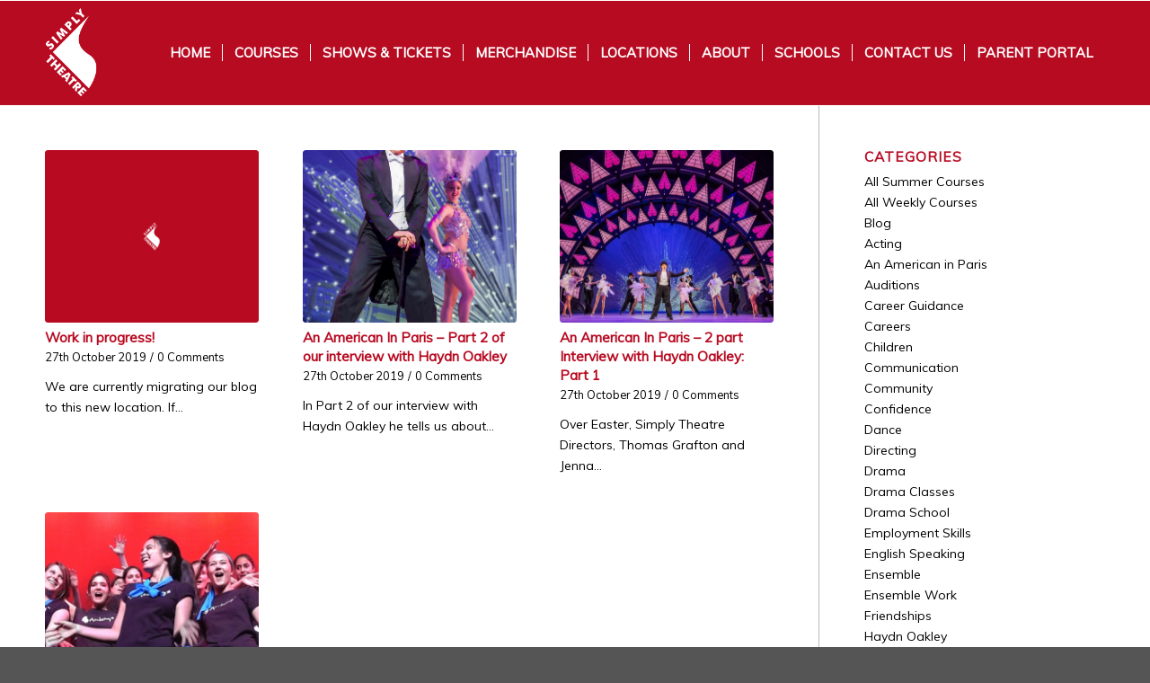

--- FILE ---
content_type: text/html; charset=UTF-8
request_url: https://simplytheatre.com/category/blog/drama-school/
body_size: 16706
content:
<!DOCTYPE html>
<html dir="ltr" lang="en-GB" prefix="og: https://ogp.me/ns#" class="html_stretched responsive av-preloader-disabled  html_header_top html_logo_left html_main_nav_header html_menu_right html_large html_header_sticky html_header_shrinking html_mobile_menu_phone html_header_searchicon_disabled html_content_align_center html_header_unstick_top_disabled html_header_stretch_disabled html_av-submenu-hidden html_av-submenu-display-click html_av-overlay-side html_av-overlay-side-classic html_av-submenu-clone html_entry_id_5124 av-cookies-no-cookie-consent av-no-preview av-default-lightbox html_text_menu_active av-mobile-menu-switch-default">
<head>
<meta charset="UTF-8" />
<meta name="robots" content="noindex, follow" />


<!-- mobile setting -->
<meta name="viewport" content="width=device-width, initial-scale=1">

<!-- Scripts/CSS and wp_head hook -->
<title>Drama School - Simply Theatre</title>
	<style>img:is([sizes="auto" i], [sizes^="auto," i]) { contain-intrinsic-size: 3000px 1500px }</style>
	
		<!-- All in One SEO 4.8.7 - aioseo.com -->
	<meta name="robots" content="max-image-preview:large" />
	<link rel="canonical" href="https://simplytheatre.com/category/blog/drama-school/" />
	<meta name="generator" content="All in One SEO (AIOSEO) 4.8.7" />
		<script type="application/ld+json" class="aioseo-schema">
			{"@context":"https:\/\/schema.org","@graph":[{"@type":"BreadcrumbList","@id":"https:\/\/simplytheatre.com\/category\/blog\/drama-school\/#breadcrumblist","itemListElement":[{"@type":"ListItem","@id":"https:\/\/simplytheatre.com#listItem","position":1,"name":"Home","item":"https:\/\/simplytheatre.com","nextItem":{"@type":"ListItem","@id":"https:\/\/simplytheatre.com\/category\/blog\/#listItem","name":"Blog"}},{"@type":"ListItem","@id":"https:\/\/simplytheatre.com\/category\/blog\/#listItem","position":2,"name":"Blog","item":"https:\/\/simplytheatre.com\/category\/blog\/","nextItem":{"@type":"ListItem","@id":"https:\/\/simplytheatre.com\/category\/blog\/drama-school\/#listItem","name":"Drama School"},"previousItem":{"@type":"ListItem","@id":"https:\/\/simplytheatre.com#listItem","name":"Home"}},{"@type":"ListItem","@id":"https:\/\/simplytheatre.com\/category\/blog\/drama-school\/#listItem","position":3,"name":"Drama School","previousItem":{"@type":"ListItem","@id":"https:\/\/simplytheatre.com\/category\/blog\/#listItem","name":"Blog"}}]},{"@type":"CollectionPage","@id":"https:\/\/simplytheatre.com\/category\/blog\/drama-school\/#collectionpage","url":"https:\/\/simplytheatre.com\/category\/blog\/drama-school\/","name":"Drama School - Simply Theatre","inLanguage":"en-GB","isPartOf":{"@id":"https:\/\/simplytheatre.com\/#website"},"breadcrumb":{"@id":"https:\/\/simplytheatre.com\/category\/blog\/drama-school\/#breadcrumblist"}},{"@type":"Organization","@id":"https:\/\/simplytheatre.com\/#organization","name":"Simply Theatre","description":"Performing Arts training school and Theatre Company","url":"https:\/\/simplytheatre.com\/","telephone":"+41228600518","logo":{"@type":"ImageObject","url":"https:\/\/simplytheatre.com\/wp-content\/uploads\/2024\/02\/black_white_logo-scaled.jpg","@id":"https:\/\/simplytheatre.com\/category\/blog\/drama-school\/#organizationLogo","width":2560,"height":1810},"image":{"@id":"https:\/\/simplytheatre.com\/category\/blog\/drama-school\/#organizationLogo"},"sameAs":["https:\/\/www.facebook.com\/simplytheatreacademy","https:\/\/www.instagram.com\/simplytheatreacademy\/"]},{"@type":"WebSite","@id":"https:\/\/simplytheatre.com\/#website","url":"https:\/\/simplytheatre.com\/","name":"Simply Theatre","description":"Performing Arts training school and Theatre Company","inLanguage":"en-GB","publisher":{"@id":"https:\/\/simplytheatre.com\/#organization"}}]}
		</script>
		<!-- All in One SEO -->

		<script>
			window.HTGA4 = {"debug":false,"cookie_notice_enabled":null,"cookie_notice_cookie_key":"htga4_","cookie_notice_duration_type":null,"cookie_notice_duration_value":null,"cookie_notice_overlay_enabled":null,"should_auto_consent":true,"one_year_seconds":31536000};
		</script>
		<link rel='dns-prefetch' href='//js.hs-scripts.com' />
<link rel='dns-prefetch' href='//platform-api.sharethis.com' />
<link rel='dns-prefetch' href='//stats.wp.com' />
<link rel='dns-prefetch' href='//maxcdn.bootstrapcdn.com' />
<link rel='dns-prefetch' href='//www.googletagmanager.com' />
<link rel="alternate" type="application/rss+xml" title="Simply Theatre &raquo; Feed" href="https://simplytheatre.com/feed/" />
<link rel="alternate" type="application/rss+xml" title="Simply Theatre &raquo; Comments Feed" href="https://simplytheatre.com/comments/feed/" />
<link rel="alternate" type="application/rss+xml" title="Simply Theatre &raquo; Drama School Category Feed" href="https://simplytheatre.com/category/blog/drama-school/feed/" />
		<!-- This site uses the Google Analytics by MonsterInsights plugin v9.8.0 - Using Analytics tracking - https://www.monsterinsights.com/ -->
		<!-- Note: MonsterInsights is not currently configured on this site. The site owner needs to authenticate with Google Analytics in the MonsterInsights settings panel. -->
					<!-- No tracking code set -->
				<!-- / Google Analytics by MonsterInsights -->
		
<!-- google webfont font replacement -->

			<script type='text/javascript'>

				(function() {

					/*	check if webfonts are disabled by user setting via cookie - or user must opt in.	*/
					var html = document.getElementsByTagName('html')[0];
					var cookie_check = html.className.indexOf('av-cookies-needs-opt-in') >= 0 || html.className.indexOf('av-cookies-can-opt-out') >= 0;
					var allow_continue = true;
					var silent_accept_cookie = html.className.indexOf('av-cookies-user-silent-accept') >= 0;

					if( cookie_check && ! silent_accept_cookie )
					{
						if( ! document.cookie.match(/aviaCookieConsent/) || html.className.indexOf('av-cookies-session-refused') >= 0 )
						{
							allow_continue = false;
						}
						else
						{
							if( ! document.cookie.match(/aviaPrivacyRefuseCookiesHideBar/) )
							{
								allow_continue = false;
							}
							else if( ! document.cookie.match(/aviaPrivacyEssentialCookiesEnabled/) )
							{
								allow_continue = false;
							}
							else if( document.cookie.match(/aviaPrivacyGoogleWebfontsDisabled/) )
							{
								allow_continue = false;
							}
						}
					}

					if( allow_continue )
					{
						var f = document.createElement('link');

						f.type 	= 'text/css';
						f.rel 	= 'stylesheet';
						f.href 	= 'https://fonts.googleapis.com/css?family=Muli&display=auto';
						f.id 	= 'avia-google-webfont';

						document.getElementsByTagName('head')[0].appendChild(f);
					}
				})();

			</script>
			<script type="text/javascript">
/* <![CDATA[ */
window._wpemojiSettings = {"baseUrl":"https:\/\/s.w.org\/images\/core\/emoji\/16.0.1\/72x72\/","ext":".png","svgUrl":"https:\/\/s.w.org\/images\/core\/emoji\/16.0.1\/svg\/","svgExt":".svg","source":{"concatemoji":"https:\/\/simplytheatre.com\/wp-includes\/js\/wp-emoji-release.min.js?ver=6.8.2"}};
/*! This file is auto-generated */
!function(s,n){var o,i,e;function c(e){try{var t={supportTests:e,timestamp:(new Date).valueOf()};sessionStorage.setItem(o,JSON.stringify(t))}catch(e){}}function p(e,t,n){e.clearRect(0,0,e.canvas.width,e.canvas.height),e.fillText(t,0,0);var t=new Uint32Array(e.getImageData(0,0,e.canvas.width,e.canvas.height).data),a=(e.clearRect(0,0,e.canvas.width,e.canvas.height),e.fillText(n,0,0),new Uint32Array(e.getImageData(0,0,e.canvas.width,e.canvas.height).data));return t.every(function(e,t){return e===a[t]})}function u(e,t){e.clearRect(0,0,e.canvas.width,e.canvas.height),e.fillText(t,0,0);for(var n=e.getImageData(16,16,1,1),a=0;a<n.data.length;a++)if(0!==n.data[a])return!1;return!0}function f(e,t,n,a){switch(t){case"flag":return n(e,"\ud83c\udff3\ufe0f\u200d\u26a7\ufe0f","\ud83c\udff3\ufe0f\u200b\u26a7\ufe0f")?!1:!n(e,"\ud83c\udde8\ud83c\uddf6","\ud83c\udde8\u200b\ud83c\uddf6")&&!n(e,"\ud83c\udff4\udb40\udc67\udb40\udc62\udb40\udc65\udb40\udc6e\udb40\udc67\udb40\udc7f","\ud83c\udff4\u200b\udb40\udc67\u200b\udb40\udc62\u200b\udb40\udc65\u200b\udb40\udc6e\u200b\udb40\udc67\u200b\udb40\udc7f");case"emoji":return!a(e,"\ud83e\udedf")}return!1}function g(e,t,n,a){var r="undefined"!=typeof WorkerGlobalScope&&self instanceof WorkerGlobalScope?new OffscreenCanvas(300,150):s.createElement("canvas"),o=r.getContext("2d",{willReadFrequently:!0}),i=(o.textBaseline="top",o.font="600 32px Arial",{});return e.forEach(function(e){i[e]=t(o,e,n,a)}),i}function t(e){var t=s.createElement("script");t.src=e,t.defer=!0,s.head.appendChild(t)}"undefined"!=typeof Promise&&(o="wpEmojiSettingsSupports",i=["flag","emoji"],n.supports={everything:!0,everythingExceptFlag:!0},e=new Promise(function(e){s.addEventListener("DOMContentLoaded",e,{once:!0})}),new Promise(function(t){var n=function(){try{var e=JSON.parse(sessionStorage.getItem(o));if("object"==typeof e&&"number"==typeof e.timestamp&&(new Date).valueOf()<e.timestamp+604800&&"object"==typeof e.supportTests)return e.supportTests}catch(e){}return null}();if(!n){if("undefined"!=typeof Worker&&"undefined"!=typeof OffscreenCanvas&&"undefined"!=typeof URL&&URL.createObjectURL&&"undefined"!=typeof Blob)try{var e="postMessage("+g.toString()+"("+[JSON.stringify(i),f.toString(),p.toString(),u.toString()].join(",")+"));",a=new Blob([e],{type:"text/javascript"}),r=new Worker(URL.createObjectURL(a),{name:"wpTestEmojiSupports"});return void(r.onmessage=function(e){c(n=e.data),r.terminate(),t(n)})}catch(e){}c(n=g(i,f,p,u))}t(n)}).then(function(e){for(var t in e)n.supports[t]=e[t],n.supports.everything=n.supports.everything&&n.supports[t],"flag"!==t&&(n.supports.everythingExceptFlag=n.supports.everythingExceptFlag&&n.supports[t]);n.supports.everythingExceptFlag=n.supports.everythingExceptFlag&&!n.supports.flag,n.DOMReady=!1,n.readyCallback=function(){n.DOMReady=!0}}).then(function(){return e}).then(function(){var e;n.supports.everything||(n.readyCallback(),(e=n.source||{}).concatemoji?t(e.concatemoji):e.wpemoji&&e.twemoji&&(t(e.twemoji),t(e.wpemoji)))}))}((window,document),window._wpemojiSettings);
/* ]]> */
</script>
<link rel="stylesheet" href="https://simplytheatre.com/wp-content/cache/minify/4b06f.css" media="all" />

<style id='wp-emoji-styles-inline-css' type='text/css'>

	img.wp-smiley, img.emoji {
		display: inline !important;
		border: none !important;
		box-shadow: none !important;
		height: 1em !important;
		width: 1em !important;
		margin: 0 0.07em !important;
		vertical-align: -0.1em !important;
		background: none !important;
		padding: 0 !important;
	}
</style>
<style id='jetpack-sharing-buttons-style-inline-css' type='text/css'>
.jetpack-sharing-buttons__services-list{display:flex;flex-direction:row;flex-wrap:wrap;gap:0;list-style-type:none;margin:5px;padding:0}.jetpack-sharing-buttons__services-list.has-small-icon-size{font-size:12px}.jetpack-sharing-buttons__services-list.has-normal-icon-size{font-size:16px}.jetpack-sharing-buttons__services-list.has-large-icon-size{font-size:24px}.jetpack-sharing-buttons__services-list.has-huge-icon-size{font-size:36px}@media print{.jetpack-sharing-buttons__services-list{display:none!important}}.editor-styles-wrapper .wp-block-jetpack-sharing-buttons{gap:0;padding-inline-start:0}ul.jetpack-sharing-buttons__services-list.has-background{padding:1.25em 2.375em}
</style>
<link rel="stylesheet" href="https://simplytheatre.com/wp-content/cache/minify/42d59.css" media="all" />


<link rel='stylesheet' id='sb-font-awesome-css' href='https://maxcdn.bootstrapcdn.com/font-awesome/4.7.0/css/font-awesome.min.css?ver=6.8.2' type='text/css' media='all' />
<link rel="preload" class="mv-grow-style" href="https://simplytheatre.com/wp-content/plugins/social-pug/assets/dist/style-frontend-pro.css?ver=1.35.1" as="style"><noscript><link rel="stylesheet" href="https://simplytheatre.com/wp-content/cache/minify/38493.css" media="all" />

</noscript><style id='dpsp-frontend-style-pro-inline-css' type='text/css'>

				@media screen and ( max-width : 720px ) {
					.dpsp-content-wrapper.dpsp-hide-on-mobile,
					.dpsp-share-text.dpsp-hide-on-mobile {
						display: none;
					}
					.dpsp-has-spacing .dpsp-networks-btns-wrapper li {
						margin:0 2% 10px 0;
					}
					.dpsp-network-btn.dpsp-has-label:not(.dpsp-has-count) {
						max-height: 40px;
						padding: 0;
						justify-content: center;
					}
					.dpsp-content-wrapper.dpsp-size-small .dpsp-network-btn.dpsp-has-label:not(.dpsp-has-count){
						max-height: 32px;
					}
					.dpsp-content-wrapper.dpsp-size-large .dpsp-network-btn.dpsp-has-label:not(.dpsp-has-count){
						max-height: 46px;
					}
				}
			
</style>
<link rel="stylesheet" href="https://simplytheatre.com/wp-content/cache/minify/02edd.css" media="all" />

<script  src="https://simplytheatre.com/wp-content/cache/minify/818c0.js"></script>


<script type="text/javascript" id="gdpr-js-extra">
/* <![CDATA[ */
var GDPR = {"ajaxurl":"https:\/\/simplytheatre.com\/wp-admin\/admin-ajax.php","logouturl":"","i18n":{"aborting":"Aborting","logging_out":"You are being logged out.","continue":"Continue","cancel":"Cancel","ok":"OK","close_account":"Close your account?","close_account_warning":"Your account will be closed and all data will be permanently deleted and cannot be recovered. Are you sure?","are_you_sure":"Are you sure?","policy_disagree":"By disagreeing you will no longer have access to our site and will be logged out."},"is_user_logged_in":"","refresh":"1"};
/* ]]> */
</script>
<script  src="https://simplytheatre.com/wp-content/cache/minify/fff57.js"></script>

<script type="text/javascript" src="//platform-api.sharethis.com/js/sharethis.js#source=googleanalytics-wordpress#product=ga&amp;property=66cf4bf3e5d1da0019713fc9" id="googleanalytics-platform-sharethis-js"></script>
<link rel="https://api.w.org/" href="https://simplytheatre.com/wp-json/" /><link rel="alternate" title="JSON" type="application/json" href="https://simplytheatre.com/wp-json/wp/v2/categories/114" /><link rel="EditURI" type="application/rsd+xml" title="RSD" href="https://simplytheatre.com/xmlrpc.php?rsd" />
<meta name="generator" content="WordPress 6.8.2" />
<!-- Linkedin Insight Base Code --!><script type='text/javascript'>_linkedin_partner_id = '8415985';window._linkedin_data_partner_ids = window._linkedin_data_partner_ids || [];window._linkedin_data_partner_ids.push(_linkedin_partner_id);</script><script type='text/javascript'>(function(){var s = document.getElementsByTagName('script')[0];var b = document.createElement('script');b.type = 'text/javascript';b.async = true;b.src = 'https://snap.licdn.com/li.lms-analytics/insight.min.js';s.parentNode.insertBefore(b, s);})();</script><noscript><img height='1' width='1' style='display:none;' alt='' src='https://dc.ads.linkedin.com/collect/?pid=8415985&fmt=gif' /></noscript><!-- End Linkedin Insight Base Code --!>
<meta name="generator" content="Site Kit by Google 1.161.0" />			<!-- DO NOT COPY THIS SNIPPET! Start of Page Analytics Tracking for HubSpot WordPress plugin v11.3.21-->
			<script class="hsq-set-content-id" data-content-id="listing-page">
				var _hsq = _hsq || [];
				_hsq.push(["setContentType", "listing-page"]);
			</script>
			<!-- DO NOT COPY THIS SNIPPET! End of Page Analytics Tracking for HubSpot WordPress plugin -->
				<style>img#wpstats{display:none}</style>
		<link rel="apple-touch-icon" sizes="180x180" href="/wp-content/uploads/fbrfg/apple-touch-icon.png">
<link rel="icon" type="image/png" sizes="32x32" href="/wp-content/uploads/fbrfg/favicon-32x32.png">
<link rel="icon" type="image/png" sizes="16x16" href="/wp-content/uploads/fbrfg/favicon-16x16.png">
<link rel="manifest" href="/wp-content/uploads/fbrfg/site.webmanifest">
<link rel="mask-icon" href="/wp-content/uploads/fbrfg/safari-pinned-tab.svg" color="#5bbad5">
<link rel="shortcut icon" href="/wp-content/uploads/fbrfg/favicon.ico">
<meta name="msapplication-TileColor" content="#da532c">
<meta name="msapplication-config" content="/wp-content/uploads/fbrfg/browserconfig.xml">
<meta name="theme-color" content="#ffffff">		<!-- Global site tag (gtag.js) - added by HT Easy Ga4 -->
		<script>
			window.dataLayer = window.dataLayer || [];
			function gtag() { dataLayer.push(arguments); }

			// Default: deny all tracking
			gtag('consent', 'default', {
				'ad_storage': 'denied',
				'analytics_storage': 'denied',
				'ad_user_data': 'denied',
				'ad_personalization': 'denied'
			});

			// Load gtag script early; update permissions after consent
			(function() {
				const script = document.createElement('script');
				script.async = true;
				script.src = `https://www.googletagmanager.com/gtag/js?id=G-5KKWG62HP7`;
				document.head.appendChild(script);
			})();

			gtag('js', new Date());
			gtag('config', 'G-5KKWG62HP7');
		</script>
	<div id="page__loader" style="display:none;"><img class="page_loader_image" src="https://simplytheatre.com/wp-content/uploads/2018/08/logo_white.png" /></div>  <style>
    /* Add a class to style the loader container */
    /* .page_loader_image_container { */
      #page__loader{
        display:none;
        background-color:rgba(0,0,0,0.8);
        width:150vw;
        height:150vh;
        margin-left:-25vw;
        margin-top:-20vh;
        position:absolute;
        z-index:1000;
        justify-content: center;
        align-items: center;
    }

    /* Style the loader image */
    .page_loader_image {
        width: 100px; /* Adjust the width of your loader image */
        height: 100px; /* Adjust the height of your loader image */
        animation: spin 2s linear infinite; /* Add a spinning animation */
    }

    /* Define the spinning animation */
    @keyframes spin {
        0% { transform: rotate(0deg); }
        100% { transform: rotate(360deg); }
    }

  </style>
  <link rel="profile" href="https://gmpg.org/xfn/11" />
<link rel="alternate" type="application/rss+xml" title="Simply Theatre RSS2 Feed" href="https://simplytheatre.com/feed/" />
<link rel="pingback" href="https://simplytheatre.com/xmlrpc.php" />
<!--[if lt IE 9]><script src="https://simplytheatre.com/wp-content/themes/enfold/js/html5shiv.js"></script><![endif]-->
<link rel="icon" href="https://simplytheatre.com/wp-content/uploads/2018/08/cropped-logo-300x300.png" type="image/png">

<!-- Meta Pixel Code -->
<script type='text/javascript'>
!function(f,b,e,v,n,t,s){if(f.fbq)return;n=f.fbq=function(){n.callMethod?
n.callMethod.apply(n,arguments):n.queue.push(arguments)};if(!f._fbq)f._fbq=n;
n.push=n;n.loaded=!0;n.version='2.0';n.queue=[];t=b.createElement(e);t.async=!0;
t.src=v;s=b.getElementsByTagName(e)[0];s.parentNode.insertBefore(t,s)}(window,
document,'script','https://connect.facebook.net/en_US/fbevents.js');
</script>
<!-- End Meta Pixel Code -->
<script type='text/javascript'>var url = window.location.origin + '?ob=open-bridge';
            fbq('set', 'openbridge', '384403989008709', url);
fbq('init', '384403989008709', {}, {
    "agent": "wordpress-6.8.2-4.1.5"
})</script><script type='text/javascript'>
    fbq('track', 'PageView', []);
  </script><meta name="hubbub-info" description="Hubbub 1.35.1"><!-- Google Tag Manager -->
<script>(function(w,d,s,l,i){w[l]=w[l]||[];w[l].push({'gtm.start':
new Date().getTime(),event:'gtm.js'});var f=d.getElementsByTagName(s)[0],
j=d.createElement(s),dl=l!='dataLayer'?'&l='+l:'';j.async=true;j.src=
'https://www.googletagmanager.com/gtm.js?id='+i+dl;f.parentNode.insertBefore(j,f);
})(window,document,'script','dataLayer','GTM-5P4LDSR');</script>
<!-- End Google Tag Manager -->

<!-- To speed up the rendering and to display the site as fast as possible to the user we include some styles and scripts for above the fold content inline -->
<script type="text/javascript">'use strict';var avia_is_mobile=!1;if(/Android|webOS|iPhone|iPad|iPod|BlackBerry|IEMobile|Opera Mini/i.test(navigator.userAgent)&&'ontouchstart' in document.documentElement){avia_is_mobile=!0;document.documentElement.className+=' avia_mobile '}
else{document.documentElement.className+=' avia_desktop '};document.documentElement.className+=' js_active ';(function(){var e=['-webkit-','-moz-','-ms-',''],n='',o=!1,a=!1;for(var t in e){if(e[t]+'transform' in document.documentElement.style){o=!0;n=e[t]+'transform'};if(e[t]+'perspective' in document.documentElement.style){a=!0}};if(o){document.documentElement.className+=' avia_transform '};if(a){document.documentElement.className+=' avia_transform3d '};if(typeof document.getElementsByClassName=='function'&&typeof document.documentElement.getBoundingClientRect=='function'&&avia_is_mobile==!1){if(n&&window.innerHeight>0){setTimeout(function(){var e=0,o={},a=0,t=document.getElementsByClassName('av-parallax'),i=window.pageYOffset||document.documentElement.scrollTop;for(e=0;e<t.length;e++){t[e].style.top='0px';o=t[e].getBoundingClientRect();a=Math.ceil((window.innerHeight+i-o.top)*0.3);t[e].style[n]='translate(0px, '+a+'px)';t[e].style.top='auto';t[e].className+=' enabled-parallax '}},50)}}})();</script><link rel="icon" href="https://simplytheatre.com/wp-content/uploads/2018/08/cropped-logo-32x32.png" sizes="32x32" />
<link rel="icon" href="https://simplytheatre.com/wp-content/uploads/2018/08/cropped-logo-192x192.png" sizes="192x192" />
<link rel="apple-touch-icon" href="https://simplytheatre.com/wp-content/uploads/2018/08/cropped-logo-180x180.png" />
<meta name="msapplication-TileImage" content="https://simplytheatre.com/wp-content/uploads/2018/08/cropped-logo-270x270.png" />
		<style type="text/css" id="wp-custom-css">
			.hr.av-15lij-b88e549b60810c2df9a35621a2024bc7.hr-default{
	margin-top:8px;
	margin-bottom:0
}

.flex_column.av-2nuac1-5a02c6edd3c663474c4d8f10800a7e26.av_one_full.avia-builder-el-1.el_after_av_textblock.avia-builder-el-last.first.flex_column_div.column-top-margin{
	margin-top:0;
}

.flex_column.av-9uv5d-998c9f9e83befa11909375690516dbd9.av_one_full.avia-builder-el-2.el_after_av_textblock.el_before_av_one_half.first.flex_column_div.column-top-margin{
	margin-top:20px;
}		</style>
		<style type="text/css">
		@font-face {font-family: 'entypo-fontello'; font-weight: normal; font-style: normal; font-display: auto;
		src: url('https://simplytheatre.com/wp-content/themes/enfold/config-templatebuilder/avia-template-builder/assets/fonts/entypo-fontello.woff2') format('woff2'),
		url('https://simplytheatre.com/wp-content/themes/enfold/config-templatebuilder/avia-template-builder/assets/fonts/entypo-fontello.woff') format('woff'),
		url('https://simplytheatre.com/wp-content/themes/enfold/config-templatebuilder/avia-template-builder/assets/fonts/entypo-fontello.ttf') format('truetype'),
		url('https://simplytheatre.com/wp-content/themes/enfold/config-templatebuilder/avia-template-builder/assets/fonts/entypo-fontello.svg#entypo-fontello') format('svg'),
		url('https://simplytheatre.com/wp-content/themes/enfold/config-templatebuilder/avia-template-builder/assets/fonts/entypo-fontello.eot'),
		url('https://simplytheatre.com/wp-content/themes/enfold/config-templatebuilder/avia-template-builder/assets/fonts/entypo-fontello.eot?#iefix') format('embedded-opentype');
		} #top .avia-font-entypo-fontello, body .avia-font-entypo-fontello, html body [data-av_iconfont='entypo-fontello']:before{ font-family: 'entypo-fontello'; }
		</style>

<!--
Debugging Info for Theme support: 

Theme: Enfold
Version: 5.4.1
Installed: enfold
AviaFramework Version: 5.3
AviaBuilder Version: 5.3
aviaElementManager Version: 1.0.1
- - - - - - - - - - -
ChildTheme: Enfold-Imagine
ChildTheme Version: 1.0.0
ChildTheme Installed: enfold

- - - - - - - - - - -
ML:256-PU:41-PLA:42
WP:6.8.2
Compress: CSS:all theme files - JS:all theme files
Updates: disabled
PLAu:39
-->
</head>

<body data-rsssl=1 id="top" class="archive category category-drama-school category-114 wp-theme-enfold wp-child-theme-enfold-child stretched rtl_columns av-curtain-numeric muli  avia-responsive-images-support" itemscope="itemscope" itemtype="https://schema.org/WebPage" >
<!-- Google Tag Manager (noscript) -->
<noscript><iframe src="https://www.googletagmanager.com/ns.html?id=GTM-5P4LDSR"
height="0" width="0" style="display:none;visibility:hidden"></iframe></noscript>
<!-- End Google Tag Manager (noscript) -->

	
<!-- Meta Pixel Code -->
<noscript>
<img height="1" width="1" style="display:none" alt="fbpx"
src="https://www.facebook.com/tr?id=384403989008709&ev=PageView&noscript=1" />
</noscript>
<!-- End Meta Pixel Code -->

	<div id='wrap_all'>

	
<header id='header' class='all_colors header_color light_bg_color  av_header_top av_logo_left av_main_nav_header av_menu_right av_large av_header_sticky av_header_shrinking av_header_stretch_disabled av_mobile_menu_phone av_header_searchicon_disabled av_header_unstick_top_disabled av_seperator_small_border av_bottom_nav_disabled '  role="banner" itemscope="itemscope" itemtype="https://schema.org/WPHeader" >

		<div  id='header_main' class='container_wrap container_wrap_logo'>

        <div class='container av-logo-container'><div class='inner-container'><span class='logo avia-standard-logo'><a href='https://simplytheatre.com/' class=''><img src="https://simplytheatre.com/wp-content/uploads/2018/08/logo_white.png" height="100" width="300" alt='Simply Theatre' title='logo_white' /></a></span><nav class='main_menu' data-selectname='Select a page'  role="navigation" itemscope="itemscope" itemtype="https://schema.org/SiteNavigationElement" ><div class="avia-menu av-main-nav-wrap"><ul role="menu" class="menu av-main-nav" id="avia-menu"><li role="menuitem" id="menu-item-1151" class="menu-item menu-item-type-custom menu-item-object-custom menu-item-home menu-item-top-level menu-item-top-level-1"><a href="https://simplytheatre.com/" itemprop="url" tabindex="0"><span class="avia-bullet"></span><span class="avia-menu-text">HOME</span><span class="avia-menu-fx"><span class="avia-arrow-wrap"><span class="avia-arrow"></span></span></span></a></li>
<li role="menuitem" id="menu-item-1007" class="menu-item menu-item-type-custom menu-item-object-custom menu-item-has-children menu-item-top-level menu-item-top-level-2"><a href="#academy" itemprop="url" tabindex="0"><span class="avia-bullet"></span><span class="avia-menu-text">COURSES</span><span class="avia-menu-fx"><span class="avia-arrow-wrap"><span class="avia-arrow"></span></span></span></a>


<ul class="sub-menu">
	<li role="menuitem" id="menu-item-9791" class="menu-item menu-item-type-post_type menu-item-object-page"><a href="https://simplytheatre.com/summer-courses/" itemprop="url" tabindex="0"><span class="avia-bullet"></span><span class="avia-menu-text">Holiday Courses</span></a></li>
	<li role="menuitem" id="menu-item-8306" class="menu-item menu-item-type-post_type menu-item-object-page"><a href="https://simplytheatre.com/weekly-courses/" itemprop="url" tabindex="0"><span class="avia-bullet"></span><span class="avia-menu-text">Weekly Courses</span></a></li>
	<li role="menuitem" id="menu-item-10468" class="menu-item menu-item-type-post_type menu-item-object-page"><a href="https://simplytheatre.com/wicked-workshops/" itemprop="url" tabindex="0"><span class="avia-bullet"></span><span class="avia-menu-text">Wicked Workshops</span></a></li>
	<li role="menuitem" id="menu-item-10490" class="menu-item menu-item-type-post_type menu-item-object-page"><a href="https://simplytheatre.com/the-play-that-goes-wrong-workshops/" itemprop="url" tabindex="0"><span class="avia-bullet"></span><span class="avia-menu-text">The Play That Goes Wrong Workshops</span></a></li>
	<li role="menuitem" id="menu-item-10105" class="menu-item menu-item-type-post_type menu-item-object-page"><a href="https://simplytheatre.com/taster-days/" itemprop="url" tabindex="0"><span class="avia-bullet"></span><span class="avia-menu-text">Taster Classes</span></a></li>
	<li role="menuitem" id="menu-item-941" class="menu-item menu-item-type-post_type menu-item-object-page"><a href="https://simplytheatre.com/lamda-examinations/" itemprop="url" tabindex="0"><span class="avia-bullet"></span><span class="avia-menu-text">LAMDA Examinations</span></a></li>
</ul>
</li>
<li role="menuitem" id="menu-item-9242" class="menu-item menu-item-type-custom menu-item-object-custom menu-item-has-children menu-item-top-level menu-item-top-level-3"><a href="https://tickets.simplytheatre.com/" itemprop="url" tabindex="0"><span class="avia-bullet"></span><span class="avia-menu-text">SHOWS &#038; TICKETS</span><span class="avia-menu-fx"><span class="avia-arrow-wrap"><span class="avia-arrow"></span></span></span></a>


<ul class="sub-menu">
	<li role="menuitem" id="menu-item-9241" class="menu-item menu-item-type-custom menu-item-object-custom"><a href="https://tickets.simplytheatre.com/" itemprop="url" tabindex="0"><span class="avia-bullet"></span><span class="avia-menu-text">Tickets for shows</span></a></li>
	<li role="menuitem" id="menu-item-7305" class="menu-item menu-item-type-post_type menu-item-object-page"><a href="https://simplytheatre.com/audition/" itemprop="url" tabindex="0"><span class="avia-bullet"></span><span class="avia-menu-text">Audition</span></a></li>
	<li role="menuitem" id="menu-item-10498" class="menu-item menu-item-type-post_type menu-item-object-page"><a href="https://simplytheatre.com/special-events/" itemprop="url" tabindex="0"><span class="avia-bullet"></span><span class="avia-menu-text">Perform In The Magic at Disney</span></a></li>
</ul>
</li>
<li role="menuitem" id="menu-item-9808" class="menu-item menu-item-type-custom menu-item-object-custom menu-item-top-level menu-item-top-level-4"><a href="https://simplytheatre.myshopify.com/collections" itemprop="url" tabindex="0"><span class="avia-bullet"></span><span class="avia-menu-text">MERCHANDISE</span><span class="avia-menu-fx"><span class="avia-arrow-wrap"><span class="avia-arrow"></span></span></span></a></li>
<li role="menuitem" id="menu-item-1559" class="menu-item menu-item-type-custom menu-item-object-custom menu-item-has-children menu-item-top-level menu-item-top-level-5"><a href="#" itemprop="url" tabindex="0"><span class="avia-bullet"></span><span class="avia-menu-text">LOCATIONS</span><span class="avia-menu-fx"><span class="avia-arrow-wrap"><span class="avia-arrow"></span></span></span></a>


<ul class="sub-menu">
	<li role="menuitem" id="menu-item-7015" class="menu-item menu-item-type-post_type menu-item-object-page"><a href="https://simplytheatre.com/annecy/" itemprop="url" tabindex="0"><span class="avia-bullet"></span><span class="avia-menu-text">Annecy</span></a></li>
	<li role="menuitem" id="menu-item-7016" class="menu-item menu-item-type-post_type menu-item-object-page"><a href="https://simplytheatre.com/basel/" itemprop="url" tabindex="0"><span class="avia-bullet"></span><span class="avia-menu-text">Basel</span></a></li>
	<li role="menuitem" id="menu-item-7097" class="menu-item menu-item-type-post_type menu-item-object-page"><a href="https://simplytheatre.com/geneva/" itemprop="url" tabindex="0"><span class="avia-bullet"></span><span class="avia-menu-text">Geneva</span></a></li>
	<li role="menuitem" id="menu-item-7018" class="menu-item menu-item-type-post_type menu-item-object-page"><a href="https://simplytheatre.com/lausanne/" itemprop="url" tabindex="0"><span class="avia-bullet"></span><span class="avia-menu-text">Lausanne</span></a></li>
	<li role="menuitem" id="menu-item-7101" class="menu-item menu-item-type-post_type menu-item-object-page"><a href="https://simplytheatre.com/zug/" itemprop="url" tabindex="0"><span class="avia-bullet"></span><span class="avia-menu-text">Zug</span></a></li>
	<li role="menuitem" id="menu-item-6837" class="menu-item menu-item-type-post_type menu-item-object-page"><a href="https://simplytheatre.com/zurich-3/" itemprop="url" tabindex="0"><span class="avia-bullet"></span><span class="avia-menu-text">Zurich</span></a></li>
	<li role="menuitem" id="menu-item-8633" class="menu-item menu-item-type-post_type menu-item-object-page"><a href="https://simplytheatre.com/academy-maps/" itemprop="url" tabindex="0"><span class="avia-bullet"></span><span class="avia-menu-text">Location Maps</span></a></li>
	<li role="menuitem" id="menu-item-6124" class="menu-item menu-item-type-post_type menu-item-object-page"><a href="https://simplytheatre.com/zurich-venue-rental/" itemprop="url" tabindex="0"><span class="avia-bullet"></span><span class="avia-menu-text">Venue Rental</span></a></li>
</ul>
</li>
<li role="menuitem" id="menu-item-2147" class="menu-item menu-item-type-custom menu-item-object-custom menu-item-has-children menu-item-top-level menu-item-top-level-6"><a href="#" itemprop="url" tabindex="0"><span class="avia-bullet"></span><span class="avia-menu-text">ABOUT</span><span class="avia-menu-fx"><span class="avia-arrow-wrap"><span class="avia-arrow"></span></span></span></a>


<ul class="sub-menu">
	<li role="menuitem" id="menu-item-913" class="menu-item menu-item-type-post_type menu-item-object-page"><a href="https://simplytheatre.com/about-us/" itemprop="url" tabindex="0"><span class="avia-bullet"></span><span class="avia-menu-text">Why Simply Theatre</span></a></li>
	<li role="menuitem" id="menu-item-915" class="menu-item menu-item-type-post_type menu-item-object-page"><a href="https://simplytheatre.com/about-us/5-cornerstones-of-a-simply-theatre-education/" itemprop="url" tabindex="0"><span class="avia-bullet"></span><span class="avia-menu-text">What we do</span></a></li>
	<li role="menuitem" id="menu-item-921" class="menu-item menu-item-type-post_type menu-item-object-page"><a href="https://simplytheatre.com/our-ethos-and-history/" itemprop="url" tabindex="0"><span class="avia-bullet"></span><span class="avia-menu-text">Our Ethos and History</span></a></li>
	<li role="menuitem" id="menu-item-4970" class="menu-item menu-item-type-custom menu-item-object-custom"><a href="http://blog.simplytheatre.com/blog" itemprop="url" tabindex="0"><span class="avia-bullet"></span><span class="avia-menu-text">Blog</span></a></li>
</ul>
</li>
<li role="menuitem" id="menu-item-925" class="menu-item menu-item-type-post_type menu-item-object-page menu-item-has-children menu-item-top-level menu-item-top-level-7"><a href="https://simplytheatre.com/working-with-schools/" itemprop="url" tabindex="0"><span class="avia-bullet"></span><span class="avia-menu-text">SCHOOLS</span><span class="avia-menu-fx"><span class="avia-arrow-wrap"><span class="avia-arrow"></span></span></span></a>


<ul class="sub-menu">
	<li role="menuitem" id="menu-item-10195" class="menu-item menu-item-type-post_type menu-item-object-page"><a href="https://simplytheatre.com/working-with-schools/" itemprop="url" tabindex="0"><span class="avia-bullet"></span><span class="avia-menu-text">Working With Schools</span></a></li>
</ul>
</li>
<li role="menuitem" id="menu-item-919" class="menu-item menu-item-type-post_type menu-item-object-page menu-item-has-children menu-item-top-level menu-item-top-level-8"><a href="https://simplytheatre.com/contact-us/" itemprop="url" tabindex="0"><span class="avia-bullet"></span><span class="avia-menu-text">CONTACT US</span><span class="avia-menu-fx"><span class="avia-arrow-wrap"><span class="avia-arrow"></span></span></span></a>


<ul class="sub-menu">
	<li role="menuitem" id="menu-item-10286" class="menu-item menu-item-type-post_type menu-item-object-page"><a href="https://simplytheatre.com/contact-us/" itemprop="url" tabindex="0"><span class="avia-bullet"></span><span class="avia-menu-text">Get in touch</span></a></li>
	<li role="menuitem" id="menu-item-6838" class="menu-item menu-item-type-post_type menu-item-object-page"><a href="https://simplytheatre.com/frequently-asked-questions/" itemprop="url" tabindex="0"><span class="avia-bullet"></span><span class="avia-menu-text">Frequently Asked Questions</span></a></li>
</ul>
</li>
<li role="menuitem" id="menu-item-10378" class="menu-item menu-item-type-custom menu-item-object-custom menu-item-top-level menu-item-top-level-9"><a href="https://app.gostudiopro.com/online/index.php?account_id=10036" itemprop="url" tabindex="0"><span class="avia-bullet"></span><span class="avia-menu-text">PARENT PORTAL</span><span class="avia-menu-fx"><span class="avia-arrow-wrap"><span class="avia-arrow"></span></span></span></a></li>
<li class="av-burger-menu-main menu-item-avia-special ">
	        			<a href="#" aria-label="Menu" aria-hidden="false">
							<span class="av-hamburger av-hamburger--spin av-js-hamburger">
								<span class="av-hamburger-box">
						          <span class="av-hamburger-inner"></span>
						          <strong>Menu</strong>
								</span>
							</span>
							<span class="avia_hidden_link_text">Menu</span>
						</a>
	        		   </li></ul></div></nav></div> </div> 
		<!-- end container_wrap-->
		</div>
		<div class='header_bg'></div>

<!-- end header -->
</header>

	<div id='main' class='all_colors' data-scroll-offset='116'>

	
		<div class='container_wrap container_wrap_first main_color sidebar_right'>

			<div class='container template-blog '>

				<main class='content av-content-small alpha units'  role="main" itemprop="mainContentOfPage" itemscope="itemscope" itemtype="https://schema.org/Blog" >

					<div class="entry-content-wrapper"><div  data-slideshow-options="{&quot;animation&quot;:&quot;fade&quot;,&quot;autoplay&quot;:false,&quot;loop_autoplay&quot;:&quot;once&quot;,&quot;interval&quot;:5,&quot;loop_manual&quot;:&quot;manual-endless&quot;,&quot;autoplay_stopper&quot;:false,&quot;noNavigation&quot;:false,&quot;show_slide_delay&quot;:90}" class='avia-content-slider avia-content-grid-active avia-content-slider1 avia-content-slider-odd avia-builder-el-no-sibling av-slideshow-ui av-control-default   av-no-slider-navigation av-slideshow-manual av-loop-once av-loop-manual-endless '  itemscope="itemscope" itemtype="https://schema.org/Blog" ><div class="avia-content-slider-inner"><div class="slide-entry-wrap"><article class='slide-entry flex_column  post-entry post-entry-5091 slide-entry-overview slide-loop-1 slide-parity-odd  av_one_third first real-thumbnail post-format-standard'  itemscope="itemscope" itemtype="https://schema.org/BlogPosting" itemprop="blogPost" ><a href='https://simplytheatre.com/temporary-blog-page/' data-rel='slide-1' class='slide-image' title='Work in progress!'><img width="495" height="400" src="https://simplytheatre.com/wp-content/uploads/2019/10/Annotation-2019-10-27-111629-495x400.png" class="wp-image-5096 avia-img-lazy-loading-not-5096 attachment-portfolio size-portfolio wp-post-image" alt="" decoding="async" fetchpriority="high" /></a><div class="slide-content"><header class="entry-content-header"><h3 class='slide-entry-title entry-title '  itemprop="headline" ><a href='https://simplytheatre.com/temporary-blog-page/' title='Work in progress!'>Work in progress!</a></h3><span class="av-vertical-delimiter"></span></header><div class="slide-meta"><time class='slide-meta-time updated'  itemprop="datePublished" datetime="2019-10-27T09:54:23+00:00" >27th October 2019</time><div class="slide-meta-del">/</div><div class="slide-meta-comments"><a href='https://simplytheatre.com/temporary-blog-page/#respond'>0 Comments</a></div></div><div class='slide-entry-excerpt entry-content'  itemprop="text" >
We are currently migrating our blog to this new location.
If…</div></div><footer class="entry-footer"></footer><span class='hidden'>
				<span class='av-structured-data'  itemprop="image" itemscope="itemscope" itemtype="https://schema.org/ImageObject" >
						<span itemprop='url'>https://simplytheatre.com/wp-content/uploads/2019/10/Annotation-2019-10-27-111629.png</span>
						<span itemprop='height'>756</span>
						<span itemprop='width'>756</span>
				</span>
				<span class='av-structured-data'  itemprop="publisher" itemtype="https://schema.org/Organization" itemscope="itemscope" >
						<span itemprop='name'>Aaron Nihat</span>
						<span itemprop='logo' itemscope itemtype='https://schema.org/ImageObject'>
							<span itemprop='url'>https://simplytheatre.com/wp-content/uploads/2018/08/logo_white.png</span>
						</span>
				</span><span class='av-structured-data'  itemprop="author" itemscope="itemscope" itemtype="https://schema.org/Person" ><span itemprop='name'>Aaron Nihat</span></span><span class='av-structured-data'  itemprop="datePublished" datetime="2019-10-27T12:49:07+00:00" >2019-10-27 09:54:23</span><span class='av-structured-data'  itemprop="dateModified" itemtype="https://schema.org/dateModified" >2019-10-27 12:28:05</span><span class='av-structured-data'  itemprop="mainEntityOfPage" itemtype="https://schema.org/mainEntityOfPage" ><span itemprop='name'>Work in progress!</span></span></span></article><article class='slide-entry flex_column  post-entry post-entry-5124 slide-entry-overview slide-loop-2 slide-parity-even  av_one_third  real-thumbnail post-format-standard'  itemscope="itemscope" itemtype="https://schema.org/BlogPosting" itemprop="blogPost" ><a href='https://simplytheatre.com/an-american-in-paris-part-2-of-our-interview-with-haydn-oakley/' data-rel='slide-1' class='slide-image' title='An American In Paris &#8211; Part 2 of our interview with Haydn Oakley'><img width="495" height="400" src="https://simplytheatre.com/wp-content/uploads/2019/10/Haydn-1-495x400.jpg" class="wp-image-5125 avia-img-lazy-loading-not-5125 attachment-portfolio size-portfolio wp-post-image" alt="" decoding="async" /></a><div class="slide-content"><header class="entry-content-header"><h3 class='slide-entry-title entry-title '  itemprop="headline" ><a href='https://simplytheatre.com/an-american-in-paris-part-2-of-our-interview-with-haydn-oakley/' title='An American In Paris &#8211; Part 2 of our interview with Haydn Oakley'>An American In Paris &#8211; Part 2 of our interview with Haydn Oakley</a></h3><span class="av-vertical-delimiter"></span></header><div class="slide-meta"><time class='slide-meta-time updated'  itemprop="datePublished" datetime="2019-10-27T12:57:33+00:00" >27th October 2019</time><div class="slide-meta-del">/</div><div class="slide-meta-comments"><a href='https://simplytheatre.com/an-american-in-paris-part-2-of-our-interview-with-haydn-oakley/#respond'>0 Comments</a></div></div><div class='slide-entry-excerpt entry-content'  itemprop="text" >
In Part 2 of our interview with Haydn Oakley he tells us about…</div></div><footer class="entry-footer"></footer><span class='hidden'>
				<span class='av-structured-data'  itemprop="image" itemscope="itemscope" itemtype="https://schema.org/ImageObject" >
						<span itemprop='url'>https://simplytheatre.com/wp-content/uploads/2019/10/Haydn-1.jpg</span>
						<span itemprop='height'>1100</span>
						<span itemprop='width'>750</span>
				</span>
				<span class='av-structured-data'  itemprop="publisher" itemtype="https://schema.org/Organization" itemscope="itemscope" >
						<span itemprop='name'>Aaron Nihat</span>
						<span itemprop='logo' itemscope itemtype='https://schema.org/ImageObject'>
							<span itemprop='url'>https://simplytheatre.com/wp-content/uploads/2018/08/logo_white.png</span>
						</span>
				</span><span class='av-structured-data'  itemprop="author" itemscope="itemscope" itemtype="https://schema.org/Person" ><span itemprop='name'>Aaron Nihat</span></span><span class='av-structured-data'  itemprop="datePublished" datetime="2019-10-27T12:49:07+00:00" >2019-10-27 12:57:33</span><span class='av-structured-data'  itemprop="dateModified" itemtype="https://schema.org/dateModified" >2019-10-27 12:57:35</span><span class='av-structured-data'  itemprop="mainEntityOfPage" itemtype="https://schema.org/mainEntityOfPage" ><span itemprop='name'>An American In Paris &#8211; Part 2 of our interview with Haydn Oakley</span></span></span></article><article class='slide-entry flex_column  post-entry post-entry-5121 slide-entry-overview slide-loop-3 slide-parity-odd  av_one_third  real-thumbnail post-format-standard'  itemscope="itemscope" itemtype="https://schema.org/BlogPosting" itemprop="blogPost" ><a href='https://simplytheatre.com/an-american-in-paris-2-part-interview-with-haydn-oakley-part-1/' data-rel='slide-1' class='slide-image' title='An American In Paris &#8211;  2 part Interview with Haydn Oakley: Part 1'><img width="495" height="400" src="https://simplytheatre.com/wp-content/uploads/2019/10/Haydn-2-495x400.jpg" class="wp-image-5122 avia-img-lazy-loading-not-5122 attachment-portfolio size-portfolio wp-post-image" alt="" decoding="async" srcset="https://simplytheatre.com/wp-content/uploads/2019/10/Haydn-2-495x400.jpg 495w, https://simplytheatre.com/wp-content/uploads/2019/10/Haydn-2-845x684.jpg 845w" sizes="(max-width: 495px) 100vw, 495px" /></a><div class="slide-content"><header class="entry-content-header"><h3 class='slide-entry-title entry-title '  itemprop="headline" ><a href='https://simplytheatre.com/an-american-in-paris-2-part-interview-with-haydn-oakley-part-1/' title='An American In Paris &#8211;  2 part Interview with Haydn Oakley: Part 1'>An American In Paris &#8211;  2 part Interview with Haydn Oakley: Part 1</a></h3><span class="av-vertical-delimiter"></span></header><div class="slide-meta"><time class='slide-meta-time updated'  itemprop="datePublished" datetime="2019-10-27T12:55:18+00:00" >27th October 2019</time><div class="slide-meta-del">/</div><div class="slide-meta-comments"><a href='https://simplytheatre.com/an-american-in-paris-2-part-interview-with-haydn-oakley-part-1/#respond'>0 Comments</a></div></div><div class='slide-entry-excerpt entry-content'  itemprop="text" >
Over Easter, Simply Theatre Directors, Thomas Grafton and Jenna…</div></div><footer class="entry-footer"></footer><span class='hidden'>
				<span class='av-structured-data'  itemprop="image" itemscope="itemscope" itemtype="https://schema.org/ImageObject" >
						<span itemprop='url'>https://simplytheatre.com/wp-content/uploads/2019/10/Haydn-2.jpg</span>
						<span itemprop='height'>750</span>
						<span itemprop='width'>1300</span>
				</span>
				<span class='av-structured-data'  itemprop="publisher" itemtype="https://schema.org/Organization" itemscope="itemscope" >
						<span itemprop='name'>Aaron Nihat</span>
						<span itemprop='logo' itemscope itemtype='https://schema.org/ImageObject'>
							<span itemprop='url'>https://simplytheatre.com/wp-content/uploads/2018/08/logo_white.png</span>
						</span>
				</span><span class='av-structured-data'  itemprop="author" itemscope="itemscope" itemtype="https://schema.org/Person" ><span itemprop='name'>Aaron Nihat</span></span><span class='av-structured-data'  itemprop="datePublished" datetime="2019-10-27T12:49:07+00:00" >2019-10-27 12:55:18</span><span class='av-structured-data'  itemprop="dateModified" itemtype="https://schema.org/dateModified" >2019-10-27 12:55:20</span><span class='av-structured-data'  itemprop="mainEntityOfPage" itemtype="https://schema.org/mainEntityOfPage" ><span itemprop='name'>An American In Paris &#8211;  2 part Interview with Haydn Oakley: Part 1</span></span></span></article></div><div class="slide-entry-wrap"><article class='slide-entry flex_column  post-entry post-entry-5117 slide-entry-overview slide-loop-4 slide-parity-odd  post-entry-last  av_one_third first real-thumbnail post-format-standard'  itemscope="itemscope" itemtype="https://schema.org/BlogPosting" itemprop="blogPost" ><a href='https://simplytheatre.com/6-reasons-why-simply-theatres-approach-to-the-performing-arts-is-different/' data-rel='slide-1' class='slide-image' title='6 Reasons why Simply Theatre&#8217;s approach to the Performing Arts is different'><img width="495" height="400" src="https://simplytheatre.com/wp-content/uploads/2019/10/academy_tableau_2-495x400.jpg" class="wp-image-5118 avia-img-lazy-loading-not-5118 attachment-portfolio size-portfolio wp-post-image" alt="" decoding="async" /></a><div class="slide-content"><header class="entry-content-header"><h3 class='slide-entry-title entry-title '  itemprop="headline" ><a href='https://simplytheatre.com/6-reasons-why-simply-theatres-approach-to-the-performing-arts-is-different/' title='6 Reasons why Simply Theatre&#8217;s approach to the Performing Arts is different'>6 Reasons why Simply Theatre&#8217;s approach to the Performing Arts is different</a></h3><span class="av-vertical-delimiter"></span></header><div class="slide-meta"><time class='slide-meta-time updated'  itemprop="datePublished" datetime="2019-10-27T12:49:07+00:00" >27th October 2019</time><div class="slide-meta-del">/</div><div class="slide-meta-comments"><a href='https://simplytheatre.com/6-reasons-why-simply-theatres-approach-to-the-performing-arts-is-different/#respond'>0 Comments</a></div></div><div class='slide-entry-excerpt entry-content'  itemprop="text" >
Simply Theatre Academy’s approach to the Performing Arts is…</div></div><footer class="entry-footer"></footer><span class='hidden'>
				<span class='av-structured-data'  itemprop="image" itemscope="itemscope" itemtype="https://schema.org/ImageObject" >
						<span itemprop='url'>https://simplytheatre.com/wp-content/uploads/2019/10/academy_tableau_2.jpg</span>
						<span itemprop='height'>591</span>
						<span itemprop='width'>1920</span>
				</span>
				<span class='av-structured-data'  itemprop="publisher" itemtype="https://schema.org/Organization" itemscope="itemscope" >
						<span itemprop='name'>Aaron Nihat</span>
						<span itemprop='logo' itemscope itemtype='https://schema.org/ImageObject'>
							<span itemprop='url'>https://simplytheatre.com/wp-content/uploads/2018/08/logo_white.png</span>
						</span>
				</span><span class='av-structured-data'  itemprop="author" itemscope="itemscope" itemtype="https://schema.org/Person" ><span itemprop='name'>Aaron Nihat</span></span><span class='av-structured-data'  itemprop="datePublished" datetime="2019-10-27T12:49:07+00:00" >2019-10-27 12:49:07</span><span class='av-structured-data'  itemprop="dateModified" itemtype="https://schema.org/dateModified" >2019-10-27 12:49:09</span><span class='av-structured-data'  itemprop="mainEntityOfPage" itemtype="https://schema.org/mainEntityOfPage" ><span itemprop='name'>6 Reasons why Simply Theatre&#8217;s approach to the Performing Arts is different</span></span></span></article></div></div></div></div>
				<!--end content-->
				</main>

				<aside class='sidebar sidebar_right   alpha units'  role="complementary" itemscope="itemscope" itemtype="https://schema.org/WPSideBar" ><div class="inner_sidebar extralight-border"><section id="categories-3" class="widget clearfix widget_categories"><h3 class="widgettitle">Categories</h3>
			<ul>
					<li class="cat-item cat-item-159"><a href="https://simplytheatre.com/category/all-summer-courses/">All Summer Courses</a>
</li>
	<li class="cat-item cat-item-158"><a href="https://simplytheatre.com/category/all-weekly-courses/">All Weekly Courses</a>
</li>
	<li class="cat-item cat-item-24 current-cat-parent current-cat-ancestor"><a href="https://simplytheatre.com/category/blog/">Blog</a>
<ul class='children'>
	<li class="cat-item cat-item-97"><a href="https://simplytheatre.com/category/blog/acting/">Acting</a>
</li>
	<li class="cat-item cat-item-122"><a href="https://simplytheatre.com/category/blog/an-american-in-paris/">An American in Paris</a>
</li>
	<li class="cat-item cat-item-99"><a href="https://simplytheatre.com/category/blog/auditions/">Auditions</a>
</li>
	<li class="cat-item cat-item-101"><a href="https://simplytheatre.com/category/blog/career-guidance/">Career Guidance</a>
</li>
	<li class="cat-item cat-item-125"><a href="https://simplytheatre.com/category/blog/careers/">Careers</a>
</li>
	<li class="cat-item cat-item-121"><a href="https://simplytheatre.com/category/blog/children/">Children</a>
</li>
	<li class="cat-item cat-item-104"><a href="https://simplytheatre.com/category/blog/communication/">Communication</a>
</li>
	<li class="cat-item cat-item-115"><a href="https://simplytheatre.com/category/blog/community/">Community</a>
</li>
	<li class="cat-item cat-item-126"><a href="https://simplytheatre.com/category/blog/confidence/">Confidence</a>
</li>
	<li class="cat-item cat-item-127"><a href="https://simplytheatre.com/category/blog/dance/">Dance</a>
</li>
	<li class="cat-item cat-item-135"><a href="https://simplytheatre.com/category/blog/directing/">Directing</a>
</li>
	<li class="cat-item cat-item-95"><a href="https://simplytheatre.com/category/blog/drama/">Drama</a>
</li>
	<li class="cat-item cat-item-112"><a href="https://simplytheatre.com/category/blog/drama-classes/">Drama Classes</a>
</li>
	<li class="cat-item cat-item-114 current-cat"><a aria-current="page" href="https://simplytheatre.com/category/blog/drama-school/">Drama School</a>
</li>
	<li class="cat-item cat-item-108"><a href="https://simplytheatre.com/category/blog/employment-skills/">Employment Skills</a>
</li>
	<li class="cat-item cat-item-118"><a href="https://simplytheatre.com/category/blog/english-speaking/">English Speaking</a>
</li>
	<li class="cat-item cat-item-98"><a href="https://simplytheatre.com/category/blog/ensemble/">Ensemble</a>
</li>
	<li class="cat-item cat-item-96"><a href="https://simplytheatre.com/category/blog/ensemble-work/">Ensemble Work</a>
</li>
	<li class="cat-item cat-item-111"><a href="https://simplytheatre.com/category/blog/friendships/">Friendships</a>
</li>
	<li class="cat-item cat-item-124"><a href="https://simplytheatre.com/category/blog/haydn-oakley/">Haydn Oakley</a>
</li>
	<li class="cat-item cat-item-109"><a href="https://simplytheatre.com/category/blog/leadership/">Leadership</a>
</li>
	<li class="cat-item cat-item-102"><a href="https://simplytheatre.com/category/blog/life-skills/">Life Skills</a>
</li>
	<li class="cat-item cat-item-116"><a href="https://simplytheatre.com/category/blog/montessori/">Montessori</a>
</li>
	<li class="cat-item cat-item-123"><a href="https://simplytheatre.com/category/blog/musical-theatre/">Musical Theatre</a>
</li>
	<li class="cat-item cat-item-100"><a href="https://simplytheatre.com/category/blog/performance-opportunities/">Performance Opportunities</a>
</li>
	<li class="cat-item cat-item-92"><a href="https://simplytheatre.com/category/blog/performing-arts/">Performing Arts</a>
</li>
	<li class="cat-item cat-item-113"><a href="https://simplytheatre.com/category/blog/performing-arts-classes/">Performing Arts Classes</a>
</li>
	<li class="cat-item cat-item-103"><a href="https://simplytheatre.com/category/blog/potential/">Potential</a>
</li>
	<li class="cat-item cat-item-110"><a href="https://simplytheatre.com/category/blog/productions/">Productions</a>
</li>
	<li class="cat-item cat-item-117"><a href="https://simplytheatre.com/category/blog/professional/">Professional</a>
</li>
	<li class="cat-item cat-item-106"><a href="https://simplytheatre.com/category/blog/resiliance/">Resiliance</a>
</li>
	<li class="cat-item cat-item-94"><a href="https://simplytheatre.com/category/blog/scripts/">Scripts</a>
</li>
	<li class="cat-item cat-item-93"><a href="https://simplytheatre.com/category/blog/showcases/">Showcases</a>
</li>
	<li class="cat-item cat-item-107"><a href="https://simplytheatre.com/category/blog/soft-skills/">Soft Skills</a>
</li>
	<li class="cat-item cat-item-119"><a href="https://simplytheatre.com/category/blog/switzerland/">Switzerland</a>
</li>
	<li class="cat-item cat-item-128"><a href="https://simplytheatre.com/category/blog/tap-dance/">Tap Dance</a>
</li>
	<li class="cat-item cat-item-105"><a href="https://simplytheatre.com/category/blog/team-work/">Team Work</a>
</li>
	<li class="cat-item cat-item-120"><a href="https://simplytheatre.com/category/blog/theatre/">Theatre</a>
</li>
</ul>
</li>
	<li class="cat-item cat-item-1"><a href="https://simplytheatre.com/category/uncategorised/">Uncategorised</a>
</li>
			</ul>

			<span class="seperator extralight-border"></span></section></div></aside>
			</div><!--end container-->

		</div><!-- close default .container_wrap element -->

				<div class='container_wrap footer_color' id='footer'>

					<div class='container'>

						<div class='flex_column av_one_fourth  first el_before_av_one_fourth'><section id="media_image-2" class="widget clearfix widget_media_image"><img width="115" height="200" src="https://simplytheatre.com/wp-content/uploads/2018/08/white_logo.png" class="avia-img-lazy-loading-1403 image wp-image-1403  attachment-full size-full" alt="" style="max-width: 100%; height: auto;" decoding="async" loading="lazy" /><span class="seperator extralight-border"></span></section></div><div class='flex_column av_one_fourth  el_after_av_one_fourth el_before_av_one_fourth '><section id="text-3" class="widget clearfix widget_text"><h3 class="widgettitle">CONTACT US:</h3>			<div class="textwidget"><p style="font-weight: bold; font-size: 15px;"><strong>+41(0)22 860 05 18</strong><br />
<strong><a href="mailto:academy@simplytheatre.com">academy@simplytheatre.com</a></strong></p>
<p><strong>Log an absence &#8211; <a href="https://dancestudio-pro.com/online/index.php?account_id=10036">click here</a></strong></p>
<p><strong><a href="https://tickets.simplytheatre.com/">Book Tickets for a show</a></p>
<p><a href="https://simplytheatre.com/zurich-venue-rental/">Venue rental</a><br />
</strong></p>
<p><strong>Follow:</strong><br />

<style type="text/css" data-created_by="avia_inline_auto" id="style-css-av-av_hr-064c06a1e619f801472a16768ef22f30">
#top .hr.hr-invisible.av-av_hr-064c06a1e619f801472a16768ef22f30{
height:5px;
}
</style>
<div  class='hr av-av_hr-064c06a1e619f801472a16768ef22f30 hr-invisible'><span class='hr-inner '><span class="hr-inner-style"></span></span></div></p>

<style type="text/css" data-created_by="avia_inline_auto" id="style-css-av-av_font_icon-cecedb24734e123b1d3a341b8cb4ccac">
.av_font_icon.av-av_font_icon-cecedb24734e123b1d3a341b8cb4ccac{
color:#eeeeee;
border-color:#eeeeee;
}
.av_font_icon.av-av_font_icon-cecedb24734e123b1d3a341b8cb4ccac .av-icon-char{
font-size:30px;
line-height:30px;
}
</style>
<span  class='av_font_icon av-av_font_icon-cecedb24734e123b1d3a341b8cb4ccac avia_animate_when_visible av-icon-style- avia-icon-pos-left avia-icon-animate'><a href='https://www.facebook.com/simplytheatreacademy' target="_blank" rel="noopener noreferrer" class='av-icon-char' aria-hidden='true' data-av_icon='' data-av_iconfont='entypo-fontello'></a></span>

<style type="text/css" data-created_by="avia_inline_auto" id="style-css-av-av_font_icon-8e1f672b90780ee9abe7800d510b3692">
.av_font_icon.av-av_font_icon-8e1f672b90780ee9abe7800d510b3692{
color:#eeeeee;
border-color:#eeeeee;
}
.av_font_icon.av-av_font_icon-8e1f672b90780ee9abe7800d510b3692 .av-icon-char{
font-size:30px;
line-height:30px;
}
</style>
<span  class='av_font_icon av-av_font_icon-8e1f672b90780ee9abe7800d510b3692 avia_animate_when_visible av-icon-style- avia-icon-pos-left avia-icon-animate'><a href='https://www.linkedin.com/company/simply-theatre/' target="_blank" rel="noopener noreferrer" class='av-icon-char' aria-hidden='true' data-av_icon='' data-av_iconfont='entypo-fontello'></a></span>

<style type="text/css" data-created_by="avia_inline_auto" id="style-css-av-av_font_icon-fe87c023a90d284c27cf3521a6410415">
.av_font_icon.av-av_font_icon-fe87c023a90d284c27cf3521a6410415{
color:#eeeeee;
border-color:#eeeeee;
}
.av_font_icon.av-av_font_icon-fe87c023a90d284c27cf3521a6410415 .av-icon-char{
font-size:30px;
line-height:30px;
}
</style>
<span  class='av_font_icon av-av_font_icon-fe87c023a90d284c27cf3521a6410415 avia_animate_when_visible av-icon-style- avia-icon-pos-left avia-icon-animate'><a href='https://www.instagram.com/simplytheatreacademy/' target="_blank" rel="noopener noreferrer" class='av-icon-char' aria-hidden='true' data-av_icon='' data-av_iconfont='entypo-fontello'></a></span>
<p style="font-weight: bold; font-size: 15px;">
</div>
		<span class="seperator extralight-border"></span></section></div><div class='flex_column av_one_fourth  el_after_av_one_fourth el_before_av_one_fourth '><section id="text-5" class="widget clearfix widget_text"><h3 class="widgettitle">USEFUL LINKS:</h3>			<div class="textwidget"><p><strong><a href="https://simplytheatre.com/academy-maps/">Find us &#8211; Academy Venue Maps A-Z</a></strong></p>
<p><strong><a href="https://simplytheatre.com/frequently-asked-questions/">Frequently Asked Questions</a></strong></p>
<p><strong><a href="https://dancestudio-pro.com/online/index.php?account_id=10036">Parent Portal Login</a></strong></p>
<p><a href="https://simplytheatre.com/working-with-schools/">Working with schools</a></p>
<p>Terms and Conditions:<br />
<a href="https://simplytheatre.com/terms-and-conditions-courses/">&#8211; Courses </a><a href="https://simplytheatre.com/terms-and-conditions-courses/">T &amp; Cs</a><br />
<a href="https://simplytheatre.com/terms-and-conditions/">&#8211; Ticket Sales </a><a href="https://simplytheatre.com/terms-and-conditions/">T &amp; Cs</a></p>
<p><a href="https://simplytheatre.com/privacy-policy">Privacy Policy</a></p>
</div>
		<span class="seperator extralight-border"></span></section></div><div class='flex_column av_one_fourth  el_after_av_one_fourth el_before_av_one_fourth '><section id="text-4" class="widget clearfix widget_text">			<div class="textwidget"><form action="https://simplytheatre.com/an-american-in-paris-part-2-of-our-interview-with-haydn-oakley/" method="post"  class="avia_ajax_form av-form-labels-hidden   av-centered-form   " data-avia-form-id="1" data-avia-redirect='' ><h3 class=''>Join our Mailing List</h3><fieldset><div id='avia_1_1' class='av-form-text'><p></p>
</div><p class='  first_form  form_element form_fullwidth' id='element_avia_2_1'><label for="avia_2_1">Name <abbr class="required" title="required">*</abbr></label> <input name="avia_2_1" class="text_input is_empty" type="text" id="avia_2_1" value=""  placeholder='Name*'/></p><p class='  first_form  form_element form_fullwidth' id='element_avia_3_1'><label for="avia_3_1">E-Mail <abbr class="required" title="required">*</abbr></label> <input name="avia_3_1" class="text_input is_email" type="text" id="avia_3_1" value=""  placeholder='E-Mail*'/></p><p class='  first_form  form_element form_fullwidth av-last-visible-form-element' id='element_avia_5_1'><input  name="avia_5_1" class="input_checkbox is_empty" type="checkbox" id="avia_5_1" value="true"/><label class="input_checkbox_label" for="avia_5_1">I consent to receiving marketing emails: <abbr class="required" title="required">*</abbr></label></p><p class="hidden"><input type="text" name="avia_6_1" class="hidden " id="avia_6_1" value="" /></p><p class="form_element "><input type="hidden" value="1" name="avia_generated_form1" /><input type="submit" value="Submit" class="button"  data-sending-label="Sending"/></p></fieldset></form><div id="ajaxresponse_1" class="ajaxresponse ajaxresponse_1 hidden"></div>
</div>
		<span class="seperator extralight-border"></span></section></div>
					</div>

				<!-- ####### END FOOTER CONTAINER ####### -->
				</div>

	

	
				<footer class='container_wrap socket_color' id='socket'  role="contentinfo" itemscope="itemscope" itemtype="https://schema.org/WPFooter" >
                    <div class='container'>

                        <span class='copyright'>© Simply Theatre Academy 2024 </span>

                        
                    </div>

	            <!-- ####### END SOCKET CONTAINER ####### -->
				</footer>


					<!-- end main -->
		</div>

		<!-- end wrap_all --></div>

<a href='#top' title='Scroll to top' id='scroll-top-link' aria-hidden='true' data-av_icon='' data-av_iconfont='entypo-fontello'><span class="avia_hidden_link_text">Scroll to top</span></a>

<div id="fb-root"></div>

<script type="speculationrules">
{"prefetch":[{"source":"document","where":{"and":[{"href_matches":"\/*"},{"not":{"href_matches":["\/wp-*.php","\/wp-admin\/*","\/wp-content\/uploads\/*","\/wp-content\/*","\/wp-content\/plugins\/*","\/wp-content\/themes\/enfold-child\/*","\/wp-content\/themes\/enfold\/*","\/*\\?(.+)"]}},{"not":{"selector_matches":"a[rel~=\"nofollow\"]"}},{"not":{"selector_matches":".no-prefetch, .no-prefetch a"}}]},"eagerness":"conservative"}]}
</script>
<!-- Custom Facebook Feed JS -->
<script type="text/javascript">var cffajaxurl = "https://simplytheatre.com/wp-admin/admin-ajax.php";
var cfflinkhashtags = "true";
</script>
<div class="gdpr gdpr-overlay"></div>
<div class="gdpr gdpr-general-confirmation">
	<div class="gdpr-wrapper">
		<header>
			<div class="gdpr-box-title">
				<h3></h3>
				<span class="gdpr-close"></span>
			</div>
		</header>
		<div class="gdpr-content">
			<p></p>
		</div>
		<footer>
			<button class="gdpr-ok" data-callback="closeNotification">OK</button>
		</footer>
	</div>
</div>
		<script>
			const DEBUG = window.HTGA4 && window.HTGA4.debug;
			
			window.htga4_update_consent = function(consent) {
				gtag('consent', 'update', {
					'ad_storage': consent === 'yes' ? 'granted' : 'denied',
					'analytics_storage': consent === 'yes' ? 'granted' : 'denied',
					'ad_user_data': consent === 'yes' ? 'granted' : 'denied',
					'ad_personalization': consent === 'yes' ? 'granted' : 'denied'
				});
			};

			// Helper function to get cookie value
			function getCookie(name) {
				const value = `; ${document.cookie}`;
				const parts = value.split(`; ${name}=`);
				if (parts.length === 2) return parts.pop().split(';').shift();
				return null;
			}

			function log(...args) {
				if (DEBUG) console.log(...args);
			}

			function initConsentFlow() {
				log("Starting consent flow");

				// Check if HTGA4 config is available
				if (typeof window.HTGA4 === 'undefined') {
					log("HTGA4 config not available");
					return;
				}

				// If user should get automatic consent (notice disabled or non-EU user with EU-only setting)
				if (window.HTGA4.should_auto_consent) {
					log("Auto consent granted → always track");
					if (typeof window.htga4_update_consent === 'function') {
						window.htga4_update_consent('yes');
					}
					return;
				}

				// Check if user has already given consent
				const storedConsent = getCookie(window.HTGA4.cookie_notice_cookie_key);
				if (storedConsent === 'yes' || storedConsent === 'no') {
					log("Using stored consent:", storedConsent);
					if (typeof window.htga4_update_consent === 'function') {
						window.htga4_update_consent(storedConsent);
					}
				} else {
					log("No stored consent found");
					// Cookie notice will handle showing the consent request
					// PHP side determines if notice should be shown based on region/settings
				}
			}

			initConsentFlow();
		</script>
		
 <script type='text/javascript'>
 /* <![CDATA[ */  
var avia_framework_globals = avia_framework_globals || {};
    avia_framework_globals.frameworkUrl = 'https://simplytheatre.com/wp-content/themes/enfold/framework/';
    avia_framework_globals.installedAt = 'https://simplytheatre.com/wp-content/themes/enfold/';
    avia_framework_globals.ajaxurl = 'https://simplytheatre.com/wp-admin/admin-ajax.php';
/* ]]> */ 
</script>
 
     <!-- Meta Pixel Event Code -->
    <script type='text/javascript'>
        document.addEventListener( 'wpcf7mailsent', function( event ) {
        if( "fb_pxl_code" in event.detail.apiResponse){
            eval(event.detail.apiResponse.fb_pxl_code);
        }
        }, false );
    </script>
    <!-- End Meta Pixel Event Code -->
        <div id='fb-pxl-ajax-code'></div><!-- Instagram Feed JS -->
<script type="text/javascript">
var sbiajaxurl = "https://simplytheatre.com/wp-admin/admin-ajax.php";
</script>
<script type="text/javascript" id="leadin-script-loader-js-js-extra">
/* <![CDATA[ */
var leadin_wordpress = {"userRole":"visitor","pageType":"archive","leadinPluginVersion":"11.3.21"};
/* ]]> */
</script>
<script type="text/javascript" src="https://js.hs-scripts.com/2302233.js?integration=WordPress&amp;ver=11.3.21" id="leadin-script-loader-js-js"></script>
<script  src="https://simplytheatre.com/wp-content/cache/minify/42a9f.js"></script>

<script type="text/javascript" id="jetpack-stats-js-before">
/* <![CDATA[ */
_stq = window._stq || [];
_stq.push([ "view", JSON.parse("{\"v\":\"ext\",\"blog\":\"239481754\",\"post\":\"0\",\"tz\":\"1\",\"srv\":\"simplytheatre.com\",\"arch_cat\":\"blog\\\/drama-school\",\"arch_results\":\"3\",\"j\":\"1:15.0\"}") ]);
_stq.push([ "clickTrackerInit", "239481754", "0" ]);
/* ]]> */
</script>
<script type="text/javascript" src="https://stats.wp.com/e-202537.js" id="jetpack-stats-js" defer="defer" data-wp-strategy="defer"></script>
<script  src="https://simplytheatre.com/wp-content/cache/minify/d69c8.js"></script>


<script type='text/javascript'>

	(function($) {

			/*	check if google analytics tracking is disabled by user setting via cookie - or user must opt in.	*/

			var analytics_code = "\n<!-- Global site tag (gtag.js) - Google Analytics -->\n<script id='google_analytics_script' class='google_analytics_scripts' async src='https:\/\/www.googletagmanager.com\/gtag\/js?id=UA-1494256-1'><\/script>\n<script class='google_analytics_scripts' type='text\/javascript'>\nwindow.dataLayer = window.dataLayer || [];\nfunction gtag(){dataLayer.push(arguments);}\ngtag('js', new Date());\ngtag('config', 'UA-1494256-1', { 'anonymize_ip': true });\n<\/script>\n".replace(/\"/g, '"' );
			var html = document.getElementsByTagName('html')[0];

			$('html').on( 'avia-cookie-settings-changed', function(e)
			{
					var cookie_check = html.className.indexOf('av-cookies-needs-opt-in') >= 0 || html.className.indexOf('av-cookies-can-opt-out') >= 0;
					var allow_continue = true;
					var silent_accept_cookie = html.className.indexOf('av-cookies-user-silent-accept') >= 0;
					var script_loaded = $( 'script.google_analytics_scripts' );

					if( cookie_check && ! silent_accept_cookie )
					{
						if( ! document.cookie.match(/aviaCookieConsent/) || html.className.indexOf('av-cookies-session-refused') >= 0 )
						{
							allow_continue = false;
						}
						else
						{
							if( ! document.cookie.match(/aviaPrivacyRefuseCookiesHideBar/) )
							{
								allow_continue = false;
							}
							else if( ! document.cookie.match(/aviaPrivacyEssentialCookiesEnabled/) )
							{
								allow_continue = false;
							}
							else if( document.cookie.match(/aviaPrivacyGoogleTrackingDisabled/) )
							{
								allow_continue = false;
							}
						}
					}

					if( ! allow_continue )
					{
//						window['ga-disable-UA-1494256-1'] = true;
						if( script_loaded.length > 0 )
						{
							script_loaded.remove();
						}
					}
					else
					{
						if( script_loaded.length == 0 )
						{
							$('head').append( analytics_code );
						}
					}
			});

			$('html').trigger( 'avia-cookie-settings-changed' );

	})( jQuery );

</script></body>
</html>

<!--
Performance optimized by W3 Total Cache. Learn more: https://www.boldgrid.com/w3-total-cache/

Page Caching using Disk: Enhanced 
Content Delivery Network via N/A
Content Delivery Network Full Site Delivery via stackpath2
Minified using Disk
Database Caching 6/158 queries in 0.200 seconds using Disk (Request-wide modification query)

Served from: simplytheatre.com @ 2025-09-12 21:42:51 by W3 Total Cache
-->